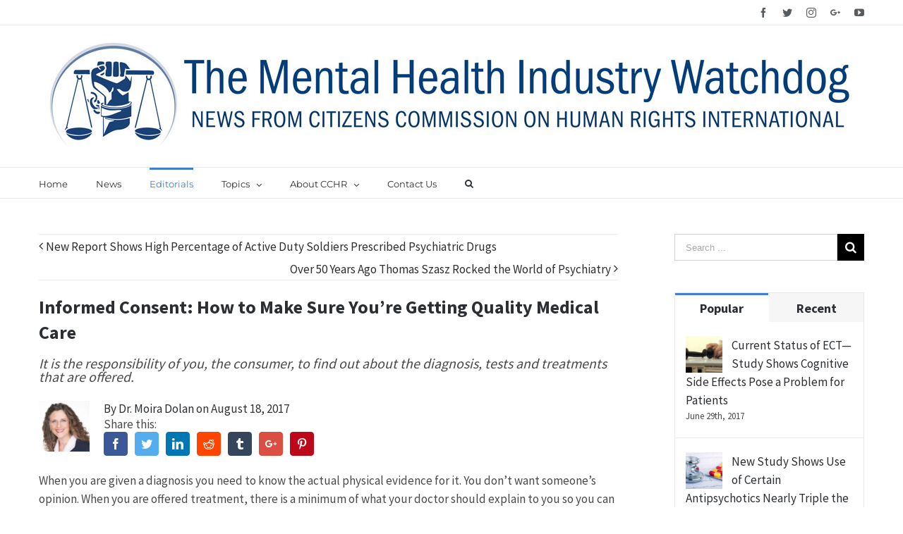

--- FILE ---
content_type: text/css
request_url: https://news.cchrint.org/wp-content/plugins/academic-bloggers-toolkit/lib/css/frontend.css?ver=4.10.0
body_size: 1393
content:
@keyframes colors{0%{stroke:#4285f4}25%{stroke:#de3e35}50%{stroke:#f7c223}75%{stroke:#1b9a59}100%{stroke:#4285f4}}@keyframes dash{0%{stroke-dashoffset:187}50%{stroke-dashoffset:46.75;transform:rotate(135deg)}100%{stroke-dashoffset:187;transform:rotate(450deg)}}@keyframes pulse{0%{transform:scale(0);opacity:0}50%{transform:scale(.99)}100%{transform:scale(1);opacity:1;visibility:visible}}@keyframes rotator{0%{transform:rotate(0)}100%{transform:rotate(270deg)}}.abt-citation,.abt_cite{-webkit-appearance:none;-webkit-touch-callout:none;-webkit-user-select:none;-moz-user-select:none;-ms-user-select:none;user-select:none;display:inline-block;white-space:nowrap;cursor:pointer;}.abt-citation sup,.abt_cite sup,.abt-citation sub,.abt_cite sub{font-size:75%;line-height:0;position:relative;vertical-align:baseline}.abt-citation sup,.abt_cite sup{top:-.5em}.abt-citation sub,.abt_cite sub{bottom:-.25em}.abt-footnote,#abt-footnote{margin-bottom:1em}.abt-footnote__heading,.abt-footnote-heading{font-weight:600}.abt-footnote__number,.note-number{margin-right:.5em;font-weight:600}.abt-url{display:inline}.csl-entry.hanging-indent .csl-right-inline{padding-left:25px;text-indent:-25px}.csl-entry.flush{display:table-row;}.csl-entry.flush .csl-left-margin{display:table-cell;text-align:right}.csl-entry.flush .csl-right-inline{overflow-wrap:break-word;word-wrap:break-word;-ms-word-break:break-all;word-break:break-word;-ms-hyphens:auto;-webkit-hyphens:auto;hyphens:auto;display:table-cell}.csl-entry.margin{display:-ms-flexbox;display:flex;-ms-flex-pack:end;justify-content:flex-end;}.csl-entry.margin .csl-right-inline{overflow-wrap:break-word;word-wrap:break-word;-ms-word-break:break-all;word-break:break-word;-ms-hyphens:auto;-webkit-hyphens:auto;hyphens:auto;min-width:100%}.csl-entry .csl-left-margin{padding:0 8px 0 0;font-weight:600}#tinymce .abt-citation,#tinymce .abt_cite{font-size:.8em;}#tinymce .abt-citation sup,#tinymce .abt_cite sup{display:inline-block;top:-3px;font-size:12px}#tinymce .abt-citation__broken{color:#f00;font-weight:bold}#tinymce .abt-footnote,#tinymce #abt-footnote{margin-bottom:28px;background:#f5f5f5;padding:10px}#tinymce .abt-footnote__item,#tinymce .abt-footnote-item{font-size:12px}#tinymce .abt-bibliography,#tinymce .abt-static-bib,#tinymce #abt-smart-bib{display:table;background:#f5f5f5;padding:10px;}#tinymce .abt-bibliography > div,#tinymce .abt-static-bib > div,#tinymce #abt-smart-bib > div{font-size:12px}#tinymce .abt-bibliography .abt-bibliography__heading,#tinymce .abt-static-bib .abt-bibliography__heading,#tinymce #abt-smart-bib .abt-bibliography__heading,#tinymce .abt-bibliography .abt-static-bib__heading,#tinymce .abt-static-bib .abt-static-bib__heading,#tinymce #abt-smart-bib .abt-static-bib__heading{font-size:1.1em;margin-bottom:5px}#tinymce .abt-bibliography .abt-url,#tinymce .abt-static-bib .abt-url,#tinymce #abt-smart-bib .abt-url{margin-left:3px}#tinymce .csl-entry.margin{display:table-row;}#tinymce .csl-entry.margin .csl-left-margin{display:table-cell;text-align:right}#tinymce .csl-entry.margin .csl-right-inline{display:table-cell}body:not(#tinymce) .abt-bibliography__heading_toggle,body:not(#tinymce) #abt-smart-bib > h3.toggle{margin-left:-30px;-webkit-user-select:none;-moz-user-select:none;-ms-user-select:none;user-select:none;}body:not(#tinymce) .abt-bibliography__heading_toggle:hover,body:not(#tinymce) #abt-smart-bib > h3.toggle:hover{cursor:pointer}body:not(#tinymce) .abt-bibliography__heading_toggle:before,body:not(#tinymce) #abt-smart-bib > h3.toggle:before{content:'\f140';font-family:'dashicons';position:relative;font-size:30px;top:5px}body:not(#tinymce) .abt-bibliography__heading_toggle--closed:before{content:'\f139'}.abt-bibligraphy__container{display:block}.abt-bibligraphy__container--hidden{display:none}.abt-tooltip,.abt_tooltip{border-radius:3px;box-shadow:0 0 20px rgba(0,0,0,0.19),0 6px 6px rgba(0,0,0,0.23);padding:8px;position:absolute;margin:auto;font-size:.75em;max-width:500px;background-color:#fff;z-index:20;visibility:hidden;}.abt-tooltip p,.abt_tooltip p{margin:0 !important}.abt-tooltip_bottom{animation:fadeInUp .2s}.abt-tooltip_top{animation:fadeInDown .2s}.abt-tooltip_active{visibility:visible !important}.abt-tooltip__callout,.abt_tooltip_arrow{content:'';position:absolute;border-width:8px;border-style:solid;pointer-events:none}.abt-tooltip__callout_up,.abt_tooltip_arrow.abt_tooltip_arrow_up{border-color:transparent transparent #fff;top:-15px}.abt-tooltip__callout_down,.abt_tooltip_arrow.abt_tooltip_arrow_down{border-color:#fff transparent transparent;bottom:-15px}.abt-tooltip__close-button-container,.abt_tooltip_touch_close-container{width:50px;height:50px;position:absolute;top:-10px;right:-10px;text-align:right}.abt-tooltip__close-button,.abt_tooltip_touch_close{position:relative;border-radius:50%;width:26px;height:26px;box-sizing:border-box;display:inline-block;cursor:pointer;vertical-align:middle;font-style:normal;color:#f5f5f5;background:#555;text-indent:-9999px;transform:rotate(45deg);transition:.3s;}.abt-tooltip__close-button:hover,.abt_tooltip_touch_close:hover{transform:rotate(-135deg);transition:.3s}.abt-tooltip__close-button:before,.abt_tooltip_touch_close:before,.abt-tooltip__close-button:after,.abt_tooltip_touch_close:after{content:'';left:50%;top:50%;box-shadow:inset 0 0 0 32px;pointer-events:none;position:absolute;transform:translate(-50%,-50%);height:2px;width:14px}.abt-tooltip__close-button:after,.abt_tooltip_touch_close:after{height:14px;width:2px}@keyframes fadeInUp{from{opacity:0;transform:translate3d(0,10px,0)}to{opacity:1;transform:none}}@keyframes fadeInDown{from{opacity:0;transform:translate3d(0,-10px,0)}to{opacity:1;transform:none}}

--- FILE ---
content_type: text/css
request_url: https://news.cchrint.org/wp-content/themes/Avada-Child-Theme/style.css?ver=4.8.2
body_size: 712
content:
/*
Theme Name: Avada Child
Description: Child theme for Avada theme
Author: ThemeFusion
Author URI: https://theme-fusion.com
Template: Avada
Version: 1.0.0
Text Domain: Avada
*/

/* Page */
.page .post-content p a,
.comment-respond a,
.post .post-content p a { color: #427ed1; }

/* Post */
.single-navigation {
	margin-bottom: 20px;
	height: auto;
}

.single-navigation a {
	max-height: 32px;
    overflow: hidden;
    text-overflow: ellipsis;
    white-space: nowrap;
    max-width: 100%;
}
.single-navigation a:first-child { float: left; padding-left: 10px; }
.single-navigation a[rel=next] { float: right; margin-right: 0; padding-right: 10px; }
.pagination-next:after, .single-navigation a[rel=next]:after, .woocommerce-pagination .next:after { padding-left: 5px; right: 0; }

.single-navigation a[rel=prev]:before { margin-left: 0; }
.single-navigation a[rel=next]:after { margin-right: 0; }

.post #snippet-box {
	border-color: #fff !important;
	width: 1px;
	height: 1px;
	overflow: hidden;
	margin: 0;
}

.single-post .fusion-page-title-bar { display: none; }

.single-post .fusion-post-title { margin-bottom: 16px; }
.single-post .subtitle {
	margin-bottom: 25px;
    margin-top: 0;
    font-weight: normal;
    line-height: 100%;
    font-style: italic;
}

/* Authors */
.fusion-author-social { margin-bottom: 40px; }
.about-author.top-author { margin-top: 0; margin-bottom: 20px; }
.fusion-author.top-author .fusion-author-info {  line-height: 1.3em; }
.fusion-author.top-author .fusion-author-title { font-weight: normal; line-height: 1em; }

.authors-list .fusion-author {
    margin: 0 10px;
    padding: 20px;
    border: 1px solid #EAEAEA;
    border-bottom-width: 3px;
}
.authors-list .fusion-author-social {
    margin-bottom: 0px;
}

@media only screen and (max-width: 767px) {
	.fusion-mobile-menu-design-modern.fusion-header-v5.fusion-logo-center .fusion-logo {
		width: 100%;
	}
	.fusion-header-wrapper .fusion-header-v5 .fusion-header > .fusion-row {
		margin-top: 25px;
	}
	.fusion-header-wrapper .fusion-header-v5 .fusion-mobile-menu-icons a {
		position: absolute;
		top: -32px;
		right: 0;
	}

	.fusion-social-networks.boxed-icons .fusion-social-network-icon { padding: 2px; margin: 0 3px 10px; }
}

--- FILE ---
content_type: application/javascript
request_url: https://news.cchrint.org/wp-content/plugins/academic-bloggers-toolkit/lib/js/Frontend.js?ver=4.10.0
body_size: 6100
content:
webpackJsonp([6],{576:function(module,exports,__webpack_require__){"use strict";eval("\n\nvar _createClass = function () { function defineProperties(target, props) { for (var i = 0; i < props.length; i++) { var descriptor = props[i]; descriptor.enumerable = descriptor.enumerable || false; descriptor.configurable = true; if (\"value\" in descriptor) descriptor.writable = true; Object.defineProperty(target, descriptor.key, descriptor); } } return function (Constructor, protoProps, staticProps) { if (protoProps) defineProperties(Constructor.prototype, protoProps); if (staticProps) defineProperties(Constructor, staticProps); return Constructor; }; }();\n\nfunction _toConsumableArray(arr) { if (Array.isArray(arr)) { for (var i = 0, arr2 = Array(arr.length); i < arr.length; i++) { arr2[i] = arr[i]; } return arr2; } else { return Array.from(arr); } }\n\nfunction _classCallCheck(instance, Constructor) { if (!(instance instanceof Constructor)) { throw new TypeError(\"Cannot call a class as a function\"); } }\n\n__webpack_require__(24);\n\nvar Citations = function () {\n    function Citations() {\n        var _this = this;\n\n        _classCallCheck(this, Citations);\n\n        this.bibliography = document.querySelector('#abt-bibliography, #abt-smart-bib');\n        var citationList = document.querySelectorAll('.abt-citation, .abt_cite');\n        var container = document.getElementById('abt-bibliography__container') ? document.getElementById('abt-bibliography__container') : this.bibliography;\n        [].concat(_toConsumableArray(citationList)).forEach(function (citation) {\n            var reflist = JSON.parse(citation.getAttribute('data-reflist'));\n            citation.setAttribute('data-citations', reflist.map(function (id) {\n                return container.children[id].outerHTML;\n            }).join(''));\n            citation.addEventListener('click', _this.createTooltip);\n        });\n        if (document.querySelector('.abt-bibliography__heading_toggle, #abt-smart-bib>h3.toggle')) this.enableToggle();\n    }\n\n    _createClass(Citations, [{\n        key: \"createTooltip\",\n        value: function createTooltip(e) {\n            var existingTooltip = document.getElementById('abt-tooltip');\n            if (existingTooltip) existingTooltip.parentElement.removeChild(existingTooltip);\n            var rect = e.currentTarget.getBoundingClientRect();\n            var left = rect.left + rect.width / 2;\n            var padding = 10;\n            var margin = 10;\n            var tooltip = document.createElement('div');\n            tooltip.id = tooltip.className = 'abt-tooltip';\n            tooltip.innerHTML = e.currentTarget.getAttribute('data-citations');\n            var callout = document.createElement('div');\n            callout.className = 'abt-tooltip__callout';\n            var buttonContainer = document.createElement('div');\n            buttonContainer.className = 'abt-tooltip__close-button-container';\n            buttonContainer.addEventListener('click', function () {\n                return tooltip.parentElement.removeChild(tooltip);\n            });\n            var button = document.createElement('div');\n            button.className = 'abt-tooltip__close-button';\n            document.body.appendChild(tooltip);\n            tooltip.appendChild(callout);\n            tooltip.appendChild(buttonContainer);\n            buttonContainer.appendChild(button);\n            var tooltipWiderThanBody = tooltip.offsetWidth + margin + padding >= document.body.offsetWidth;\n            var tooltipWouldOverflowLeft = padding + tooltip.offsetWidth / 2 > left;\n            var tooltipWouldOverflowRight = left > document.body.offsetWidth / 2 && document.body.offsetWidth - left < padding + tooltip.offsetWidth / 2;\n            var marginLeft = -1 * (tooltip.offsetWidth / 2) || 0;\n            if (left + marginLeft < 0 || tooltipWiderThanBody) {\n                tooltip.style.width = 'calc(100% - 25px)';\n                tooltip.style.left = '10px';\n            } else if (tooltipWouldOverflowRight) {\n                tooltip.style.right = '5px';\n                tooltip.style.marginRight = '5px';\n            } else if (tooltipWouldOverflowLeft) {\n                tooltip.style.left = left + 'px';\n                tooltip.style.marginLeft = marginLeft + margin + 'px';\n            } else {\n                tooltip.style.left = left + 'px';\n                tooltip.style.marginLeft = marginLeft + 'px';\n            }\n            if (tooltipWiderThanBody || tooltipWouldOverflowLeft) {\n                callout.style.left = left - 10 - callout.offsetWidth / 2 + \"px\";\n            } else if (tooltipWouldOverflowRight) {\n                callout.style.right = document.body.offsetWidth - left - 20 + \"px\";\n            } else {\n                callout.style.left = \"calc(50% - \" + callout.offsetWidth / 2 + \"px)\";\n            }\n            if (rect.top - tooltip.offsetHeight < 0) {\n                tooltip.style.top = rect.bottom + window.pageYOffset + 10 + 'px';\n                tooltip.classList.add('abt-tooltip_bottom');\n                callout.classList.add('abt-tooltip__callout_up');\n            } else {\n                tooltip.style.top = rect.top + window.pageYOffset - tooltip.offsetHeight - 10 + 'px';\n                tooltip.classList.add('abt-tooltip_top');\n                callout.classList.add('abt-tooltip__callout_down');\n            }\n            tooltip.classList.add('abt-tooltip_active');\n        }\n    }, {\n        key: \"enableToggle\",\n        value: function enableToggle() {\n            var citations = document.querySelectorAll('#abt-bibliography>div, #abt-smart-bib>div');\n            var heading = document.querySelector('.abt-bibliography__heading_toggle, #abt-smart-bib>h3.toggle');\n            var container = document.getElementById('abt-bibliography__container');\n            if (!container) {\n                container = document.createElement('div');\n                container.id = 'abt-bibliography__container';\n                this.bibliography.appendChild(container);\n                var _iteratorNormalCompletion = true;\n                var _didIteratorError = false;\n                var _iteratorError = undefined;\n\n                try {\n                    for (var _iterator = citations[Symbol.iterator](), _step; !(_iteratorNormalCompletion = (_step = _iterator.next()).done); _iteratorNormalCompletion = true) {\n                        var el = _step.value;\n\n                        container.appendChild(el);\n                    }\n                } catch (err) {\n                    _didIteratorError = true;\n                    _iteratorError = err;\n                } finally {\n                    try {\n                        if (!_iteratorNormalCompletion && _iterator.return) {\n                            _iterator.return();\n                        }\n                    } finally {\n                        if (_didIteratorError) {\n                            throw _iteratorError;\n                        }\n                    }\n                }\n            }\n            container.classList.toggle('abt-bibligraphy__container--hidden');\n            heading.classList.toggle('abt-bibliography__heading_toggle--closed');\n            heading.addEventListener('click', function () {\n                container.classList.toggle('abt-bibligraphy__container--hidden');\n                heading.classList.toggle('abt-bibliography__heading_toggle--closed');\n            });\n        }\n    }]);\n\n    return Citations;\n}();\n\nCitations.isTouchDevice = true === ('ontouchstart' in window || window.DocumentTouch && document instanceof DocumentTouch);\nif (document.readyState === 'interactive') {\n    frontendJS();\n} else {\n    document.addEventListener('DOMContentLoaded', frontendJS);\n}\nfunction frontendJS() {\n    new Citations();\n}\nexports.frontendJS = frontendJS;//# sourceMappingURL=[data-uri]")}},[576]);

--- FILE ---
content_type: application/javascript
request_url: https://news.cchrint.org/wp-content/themes/Avada-Child-Theme/functions.js?ver=1.0
body_size: 497
content:
jQuery(document).ready(function(){
    // add save button to all graphs
    
    jQuery('.visualizer-front').after('<button class="saveSvg fusion-button" href="#">Save as Image</button>');

    // save svg as image
    jQuery(".saveSvg").on("click", function(event) {
        // event.preventDefault();

        // get svg code
        var svghtml = jQuery(this).prev().find('svg')[0];
        
        jQuery(svghtml).attr("version", 1.1).attr("xmlns", "http://www.w3.org/2000/svg");

        // create memory image
        var imgsrc = 'data:image/svg+xml;base64,' + btoa(unescape(encodeURIComponent(svghtml.outerHTML)));
        var img = '<img src="' + imgsrc + '">';
        
        // prepare canvas
        var width = jQuery(this).prev().width();
        var height = jQuery(this).prev().height();
        jQuery(this).after('<canvas class="svgcanvas" width="'+width+'" height="'+height+'" style="display:none"></canvas>');
        
        var canvas = jQuery(this).next()[0];
        var context = canvas.getContext("2d");

        var image = new Image;
        image.src = imgsrc;
        image.onload = function() {
            context.drawImage(image, 0, 0);

            var canvasdata = canvas.toDataURL("image/png");

            var pngimg = '<img src="' + canvasdata + '">';
            // jQuery("#pngdataurl").html(pngimg);

            var a = document.createElement("a");
            a.download = "graph.png";
            a.href = canvasdata;
            a.click();
        };
    });
});
